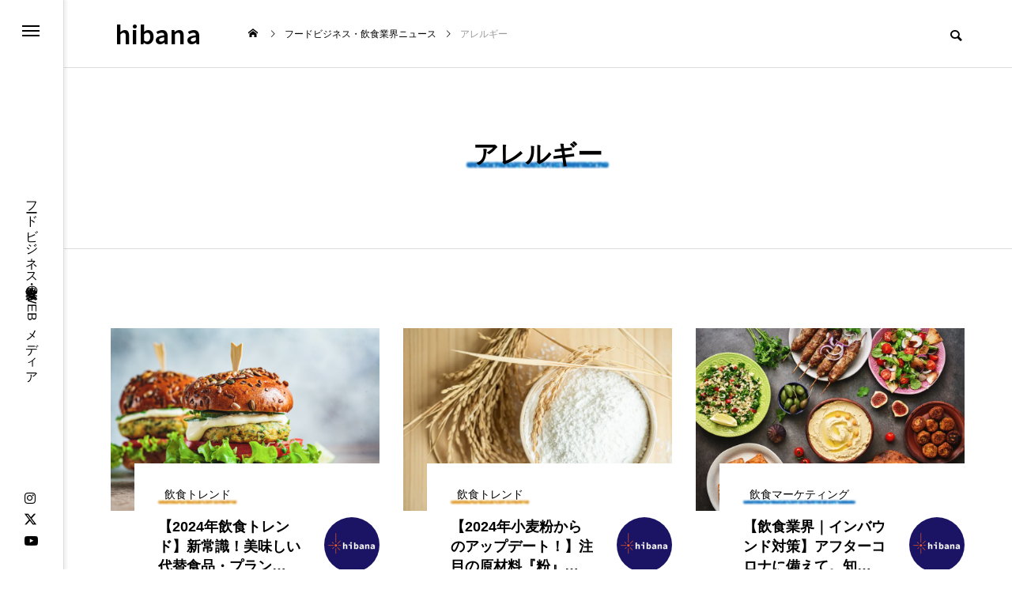

--- FILE ---
content_type: text/html; charset=UTF-8
request_url: https://biz-hibana.com/tag/%E3%82%A2%E3%83%AC%E3%83%AB%E3%82%AE%E3%83%BC/
body_size: 8879
content:
<!DOCTYPE html><html class="pc" dir="ltr" lang="ja" prefix="og: https://ogp.me/ns#"><head prefix="og: https://ogp.me/ns# fb: https://ogp.me/ns/fb#"><meta charset="UTF-8">
<!--[if IE]><meta http-equiv="X-UA-Compatible" content="IE=edge"><![endif]--><meta name="viewport" content="width=device-width"><title>アレルギー | hibana</title><meta name="description" content="フードビジネス・飲食業界のWEBメディア"><link rel="pingback" href="https://biz-hibana.com/xmlrpc.php"><meta name="robots" content="max-image-preview:large"/><link rel="canonical" href="https://biz-hibana.com/tag/%e3%82%a2%e3%83%ac%e3%83%ab%e3%82%ae%e3%83%bc/"/><meta name="generator" content="All in One SEO (AIOSEO) 4.9.3"/>
<link href="https://fonts.googleapis.com/css2?family=Noto+Sans+JP:wght@400;600" rel="stylesheet"><link rel="stylesheet" href="https://biz-hibana.com/wp-content/cache/tcd/common.css" type="text/css" media="all"><link rel="stylesheet" media="screen and (max-width:1201px)" href="https://biz-hibana.com/wp-content/themes/code_tcd090-2/css/footer-bar.css?ver=2.9"><style>.owl-carousel .title{font-size:18px!important}.blog_list .title{font-size:18px}@media screen and (max-width:750px){.owl-carousel .title{font-size:16px!important}.blog_list .title{font-size:16px}}#page_header .overlay{background-color:rgba(0,0,0,.5)}#page_header .catch span:after{background-color:#1e73be}#site_loader_logo_inner .message .text{font-family:var(--tcd-font-type1) !important}#site_loader_logo_inner .message{font-size:16px;color:#000}#site_loader_logo_inner i{background:#000}@media screen and (max-width:750px){#site_loader_logo_inner .message{font-size:14px}}.p-modal-cta__info{background-color:rgba(0,76,102,.6)}</style><script type="application/ld+json" class="aioseo-schema">{"@context":"https:\/\/schema.org","@graph":[{"@type":"BreadcrumbList","@id":"https:\/\/biz-hibana.com\/tag\/%E3%82%A2%E3%83%AC%E3%83%AB%E3%82%AE%E3%83%BC\/#breadcrumblist","itemListElement":[{"@type":"ListItem","@id":"https:\/\/biz-hibana.com#listItem","position":1,"name":"\u30db\u30fc\u30e0","item":"https:\/\/biz-hibana.com","nextItem":{"@type":"ListItem","@id":"https:\/\/biz-hibana.com\/tag\/%e3%82%a2%e3%83%ac%e3%83%ab%e3%82%ae%e3%83%bc\/#listItem","name":"\u30a2\u30ec\u30eb\u30ae\u30fc"}},{"@type":"ListItem","@id":"https:\/\/biz-hibana.com\/tag\/%e3%82%a2%e3%83%ac%e3%83%ab%e3%82%ae%e3%83%bc\/#listItem","position":2,"name":"\u30a2\u30ec\u30eb\u30ae\u30fc","previousItem":{"@type":"ListItem","@id":"https:\/\/biz-hibana.com#listItem","name":"\u30db\u30fc\u30e0"}}]},{"@type":"CollectionPage","@id":"https:\/\/biz-hibana.com\/tag\/%E3%82%A2%E3%83%AC%E3%83%AB%E3%82%AE%E3%83%BC\/#collectionpage","url":"https:\/\/biz-hibana.com\/tag\/%E3%82%A2%E3%83%AC%E3%83%AB%E3%82%AE%E3%83%BC\/","name":"\u30a2\u30ec\u30eb\u30ae\u30fc | hibana","inLanguage":"ja","isPartOf":{"@id":"https:\/\/biz-hibana.com\/#website"},"breadcrumb":{"@id":"https:\/\/biz-hibana.com\/tag\/%E3%82%A2%E3%83%AC%E3%83%AB%E3%82%AE%E3%83%BC\/#breadcrumblist"}},{"@type":"Organization","@id":"https:\/\/biz-hibana.com\/#organization","name":"hibana -\u30d2\u30d0\u30ca-\uff5c\u30d5\u30fc\u30c9\u30d3\u30b8\u30cd\u30b9\u5fdc\u63f4\u30e1\u30c7\u30a3\u30a2","description":"\u30d5\u30fc\u30c9\u30d3\u30b8\u30cd\u30b9\u30fb\u98f2\u98df\u696d\u754c\u306eWEB\u30e1\u30c7\u30a3\u30a2 \u6700\u65b0\u60c5\u5831\u30fb\u98f2\u98df\u30c8\u30ec\u30f3\u30c9\u30fb\u30de\u30fc\u30b1\u30c6\u30a3\u30f3\u30b0\u30fb\u98f2\u98dfDX\u30fb\u5e97\u8216\u4e8b\u4f8b\u30fbSDGs\u7b49\u3001\u591a\u5f69\u306a\u30ab\u30c6\u30b4\u30ea\u30fc\u3067\u30d5\u30fc\u30c9\u30d3\u30b8\u30cd\u30b9\u30fb\u98f2\u98df\u696d\u754c\u306b\u95a2\u308f\u308b\u6700\u65b0NEWS\u3092\u304a\u5c4a\u3051\u3059\u308b\u98f2\u98df\u60c5\u5831\u30e1\u30c7\u30a3\u30a2\u3067\u3059\u3002","url":"https:\/\/biz-hibana.com\/","logo":{"@type":"ImageObject","url":"https:\/\/biz-hibana.com\/wp-content\/uploads\/2023\/03\/hibana_logo02.jpg","@id":"https:\/\/biz-hibana.com\/tag\/%E3%82%A2%E3%83%AC%E3%83%AB%E3%82%AE%E3%83%BC\/#organizationLogo","width":567,"height":567,"caption":"hibana\uff5c\u30d5\u30fc\u30c9\u30d3\u30b8\u30cd\u30b9\u5fdc\u63f4\u30e1\u30c7\u30a3\u30a2"},"image":{"@id":"https:\/\/biz-hibana.com\/tag\/%E3%82%A2%E3%83%AC%E3%83%AB%E3%82%AE%E3%83%BC\/#organizationLogo"}},{"@type":"WebSite","@id":"https:\/\/biz-hibana.com\/#website","url":"https:\/\/biz-hibana.com\/","name":"hibana -\u30d2\u30d0\u30ca-\uff5c\u30d5\u30fc\u30c9\u30d3\u30b8\u30cd\u30b9\u5fdc\u63f4\u30e1\u30c7\u30a3\u30a2","description":"\u30d5\u30fc\u30c9\u30d3\u30b8\u30cd\u30b9\u30fb\u98f2\u98df\u696d\u754c\u306eWEB\u30e1\u30c7\u30a3\u30a2","inLanguage":"ja","publisher":{"@id":"https:\/\/biz-hibana.com\/#organization"}}]}</script><meta property="og:type" content="website"><meta property="og:url" content="https://biz-hibana.com/tag/%E3%82%A2%E3%83%AC%E3%83%AB%E3%82%AE%E3%83%BC/"><meta property="og:title" content="アレルギー | hibana"><meta property="og:description" content="フードビジネス・飲食業界のWEBメディア"><meta property="og:site_name" content="hibana"><meta property="og:image" content=""><meta property="og:image:secure_url" content=""><meta property="og:image:width" content=""><meta property="og:image:height" content=""><meta property="fb:app_id" content="1367199467432097"><meta name="twitter:card" content="summary"><meta name="twitter:site" content="@hibana0304"><meta name="twitter:creator" content="@hibana0304"><meta name="twitter:title" content="アレルギー | hibana"><meta property="twitter:description" content="フードビジネス・飲食業界のWEBメディア"><link rel="alternate" type="application/rss+xml" title="hibana &raquo; フィード" href="https://biz-hibana.com/feed/"/><link rel="alternate" type="application/rss+xml" title="hibana &raquo; コメントフィード" href="https://biz-hibana.com/comments/feed/"/><link rel="alternate" type="application/rss+xml" title="hibana &raquo; アレルギー タグのフィード" href="https://biz-hibana.com/tag/%e3%82%a2%e3%83%ac%e3%83%ab%e3%82%ae%e3%83%bc/feed/"/><link rel="preconnect" href="https://fonts.googleapis.com"><link rel="preconnect" href="https://fonts.gstatic.com" crossorigin>
<script type="text/javascript" src="https://biz-hibana.com/wp-includes/js/jquery/jquery.min.js?ver=3.7.1" id="jquery-core-js"></script>
<script type="text/javascript" src="https://biz-hibana.com/wp-includes/js/jquery/jquery-migrate.min.js?ver=3.4.1" id="jquery-migrate-js"></script><link rel="https://api.w.org/" href="https://biz-hibana.com/wp-json/"/><link rel="alternate" title="JSON" type="application/json" href="https://biz-hibana.com/wp-json/wp/v2/tags/875"/><script src="https://biz-hibana.com/wp-content/themes/code_tcd090-2/js/jquery.easing.1.4.js?ver=2.9"></script>
<script src="https://biz-hibana.com/wp-content/themes/code_tcd090-2/js/jscript.js?ver=2.9"></script>
<script src="https://biz-hibana.com/wp-content/themes/code_tcd090-2/js/tcd_cookie.min.js?ver=2.9"></script>
<script src="https://biz-hibana.com/wp-content/themes/code_tcd090-2/js/comment.js?ver=2.9"></script>
<script src="https://biz-hibana.com/wp-content/themes/code_tcd090-2/js/parallax.js?ver=2.9"></script><script src="https://biz-hibana.com/wp-content/themes/code_tcd090-2/js/simplebar.min.js?ver=2.9"></script><script src="https://biz-hibana.com/wp-content/themes/code_tcd090-2/js/header_fix.js?ver=2.9"></script>
<script type="text/javascript">jQuery(document).ready(function($){if($('#side_menu').length){$('#side_menu_button').click(function(){$('html').toggleClass("open_side_menu");return false;});$('#mega_menu .close_button').click(function(){$('html').toggleClass("open_side_menu");});$('#mega_menu .mobile_close_button').click(function(){$('html').toggleClass("open_menu");});new SimpleBar($('#mega_menu')[0]);if($('#mega_menu_mobile_global_menu').length){new SimpleBar($('#mega_menu_mobile_global_menu')[0]);};if($('#mega_category').length){$('#mega_category .post_list').owlCarousel({autoplay:true,autoplayHoverPause:true,autoplayTimeout:5000,autoplaySpeed:700,autoWidth:false,dots:false,touchDrag:true,mouseDrag:true,nav:true,navText:['&#xe94b','&#xe94a'],item:3,responsive:{0:{margin:15,loop:true,},950:{margin:30,loop:true,},}});};};});</script>
<script type="text/javascript">jQuery(document).ready(function($){if($('.post_carousel_type1').length){$('.post_carousel_type1').on('initialized.owl.carousel',function(){var win_width=$(window).width();if(window.matchMedia('(min-width: 2020px)').matches){var item_width=(win_width-200)/5-24;}else if(window.matchMedia('(min-width: 1620px)').matches){var item_width=(win_width-200)/4-22.5;}else if(window.matchMedia('(min-width: 1201px)').matches){var item_width=(win_width-200)/3-20;}else if(window.matchMedia('(min-width: 950px)').matches){var item_width=(win_width-60)/3-20;}else if(window.matchMedia('(min-width: 650px)').matches){var item_width=(win_width-60)/2-15;}else{var item_width=win_width-40;}$('.post_carousel_type1 .item').css('width',item_width);});$('.post_carousel_type1').owlCarousel({autoplay:true,autoplayHoverPause:true,autoplayTimeout:5000,autoplaySpeed:700,autoWidth:true,center:true,dots:false,touchDrag:true,mouseDrag:true,nav:true,navText:['&#xe94b','&#xe94a'],responsive:{0:{loop:true,items:1,margin:20},650:{loop:true,items:2,margin:30},950:{loop:true,items:3,margin:30},}});}});(function($){$(window).on('load resize',function(){var win_width=$(window).width();if(window.matchMedia('(min-width: 2020px)').matches){var item_width=(win_width-200)/5-24;}else if(window.matchMedia('(min-width: 1620px)').matches){var item_width=(win_width-200)/4-22.5;}else if(window.matchMedia('(min-width: 1201px)').matches){var item_width=(win_width-200)/3-20;}else if(window.matchMedia('(min-width: 950px)').matches){var item_width=(win_width-60)/3-20;}else if(window.matchMedia('(min-width: 650px)').matches){var item_width=(win_width-60)/2-15;}else{var item_width=win_width-40;}$('.post_carousel_type1 .item').css('width',item_width);$('.post_carousel_type1').trigger('refresh.owl.carousel');});})(jQuery);</script>
<script>jQuery(function($){var $blog_archive=$('#blog_archive');if($blog_archive.length){$blog_archive.on('click','.page_navi a.page-numbers',function(){if($blog_archive.hasClass('loading'))return false;var self=this;var $blog_list=$blog_archive.find('.blog_list');var $page_navi=$blog_archive.find('.page_navi');$blog_archive.addClass('loading');$.ajax({url:this.href,type:'GET',dataType:'html'}).success(function(data,textStatus,XMLHttpRequest){$blog_archive.removeClass('loading');var $data_blog_archive=$($.parseHTML(data)).find('#blog_archive');if($data_blog_archive.length){$blog_list.html($data_blog_archive.find('.blog_list').html());$page_navi.html($data_blog_archive.find('.page_navi').html());var st=$blog_list.offset().top||0;if(st){if(window.innerWidth>1200){st-=155;}else{st-=98;}}$(window).scrollTop(st).trigger('scroll');}else{console.log('ajax data error');}}).error(function(XMLHttpRequest,textStatus,errorThrown){$blog_archive.removeClass('loading');console.log('ajax error');});return false;});}});</script><script async src="https://www.googletagmanager.com/gtag/js?id=G-FYMF7QHXTR"></script>
<script>window.dataLayer=window.dataLayer||[];function gtag(){dataLayer.push(arguments);}gtag('js',new Date());gtag('config','G-FYMF7QHXTR');</script>
<script>jQuery(function($){var $window=$(window);var $body=$('body');if($('.q_underline').length){var gradient_prefix=null;$('.q_underline').each(function(){var bbc=$(this).css('borderBottomColor');if(jQuery.inArray(bbc,['transparent','rgba(0, 0, 0, 0)'])==-1){if(gradient_prefix===null){gradient_prefix='';var ua=navigator.userAgent.toLowerCase();if(/webkit/.test(ua)){gradient_prefix='-webkit-';}else if(/firefox/.test(ua)){gradient_prefix='-moz-';}else{gradient_prefix='';}}$(this).css('borderBottomColor','transparent');if(gradient_prefix){$(this).css('backgroundImage',gradient_prefix+'linear-gradient(left, transparent 50%, '+bbc+' 50%)');}else{$(this).css('backgroundImage','linear-gradient(to right, transparent 50%, '+bbc+' 50%)');}}});$window.on('scroll.q_underline',function(){$('.q_underline:not(.is-active)').each(function(){if($body.hasClass('show-serumtal')){var left=$(this).offset().left;if(window.scrollX>left-window.innerHeight){$(this).addClass('is-active');}}else{var top=$(this).offset().top;if(window.scrollY>top-window.innerHeight){$(this).addClass('is-active');}}});if(!$('.q_underline:not(.is-active)').length){$window.off('scroll.q_underline');}});}});</script><link rel="icon" href="https://biz-hibana.com/wp-content/uploads/2023/03/cropped-hibana_logo02-32x32.jpg" sizes="32x32"/><link rel="icon" href="https://biz-hibana.com/wp-content/uploads/2023/03/cropped-hibana_logo02-192x192.jpg" sizes="192x192"/><link rel="apple-touch-icon" href="https://biz-hibana.com/wp-content/uploads/2023/03/cropped-hibana_logo02-180x180.jpg"/><meta name="msapplication-TileImage" content="https://biz-hibana.com/wp-content/uploads/2023/03/cropped-hibana_logo02-270x270.jpg"/></head><body id="body" class="archive tag tag-875 wp-embed-responsive wp-theme-code_tcd090-2 no_page_nav use_header_fix use_mobile_header_fix side_menu_type1"><noscript><meta HTTP-EQUIV="refresh" content="0;url='https://biz-hibana.com/tag/%E3%82%A2%E3%83%AC%E3%83%AB%E3%82%AE%E3%83%BC/?PageSpeed=noscript'" /><style><!--table,div,span,font,p{display:none} --></style><div style="display:block">Please click <a href="https://biz-hibana.com/tag/%E3%82%A2%E3%83%AC%E3%83%AB%E3%82%AE%E3%83%BC/?PageSpeed=noscript">here</a> if you are not redirected within a few seconds.</div></noscript><div id="side_menu" class="side_menu_type1"><div id="side_menu_button">
<a href="#"><span></span><span></span><span></span></a></div><p id="site_desc">フードビジネス・飲食業界のWEBメディア</p><ul id="side_sns" class="sns_button_list clearfix color_type1"><li class="insta"><a href="https://www.instagram.com/hibana_foodmedia/" rel="nofollow noopener" target="_blank" title="Instagram"><span>Instagram</span></a></li><li class="twitter"><a href="https://twitter.com/hibana0304" rel="nofollow noopener" target="_blank" title="X"><span>X</span></a></li><li class="youtube"><a href="https://www.youtube.com/channel/UCzFKMzIJ70yA97oCMBpu53A" rel="nofollow noopener" target="_blank" title="Youtube"><span>Youtube</span></a></li></ul></div><div id="mega_menu"><div id="mega_menu_mobile_header"><div id="mega_menu_mobile_header_top"><div class="mobile_close_button"></div></div></div><div class="close_button"></div><div id="mega_menu_inner"><div id="mega_category" class="mega_content"><div class="headline_area"><div class="headline common_headline rich_font_1"><span>NEW POST</span></div></div><div class="post_list_wrap"><div class="post_list owl-carousel"><article class="item"><div class="category_name"><a style="color:#dd3333;" href="https://biz-hibana.com/category/latest-information/">最新情報</a></div>
<a class="image_link animate_background" href="https://biz-hibana.com/shunsaisumiyaki-tamagawa-50th-event/"><div class="image_wrap"><div class="image" style="background:url(https://biz-hibana.com/wp-content/uploads/2025/09/IMG_2995-794x540.jpg) no-repeat center center; background-size:cover;"></div></div>
</a><div class="content  no_author"><div class="title_area"><p class="title"><a href="https://biz-hibana.com/shunsaisumiyaki-tamagawa-50th-event/"><span>立川の老舗居酒屋【旬菜炭焼 玉河】創業50周年記念イベント第一弾を1/26（月）からスタート｜有限会社野村興業</span></a></p></div>
<time class="date entry-date updated" datetime="2026-01-21T09:17:44+09:00">2026.01.21</time></div></article><article class="item"><div class="category_name"><a style="color:#1e73be;" href="https://biz-hibana.com/category/marketing/">飲食マーケティング</a></div>
<a class="image_link animate_background" href="https://biz-hibana.com/pr-vs-marketing-for-restaurants/"><div class="image_wrap"><div class="image" style="background:url(https://biz-hibana.com/wp-content/uploads/2026/01/スクリーンショット-2026-01-19-13.11.47-1-794x540.jpg) no-repeat center center; background-size:cover;"></div></div>
</a><div class="content  no_author"><div class="title_area"><p class="title"><a href="https://biz-hibana.com/pr-vs-marketing-for-restaurants/"><span>【飲食店の広報・PR戦略】集客施策との違いと、今取り組むべき理由</span></a></p></div>
<time class="date entry-date updated" datetime="2026-01-21T09:21:47+09:00">2026.01.20</time></div></article><article class="item"><div class="category_name"><a style="color:#b43936;" href="https://biz-hibana.com/category/hibana-story/">STORY</a></div>
<a class="image_link animate_background" href="https://biz-hibana.com/shokudo-bond/"><div class="image_wrap"><div class="image" style="background:url(https://biz-hibana.com/wp-content/uploads/2026/01/スクリーンショット-2026-01-12-19.34.11-794x540.jpg) no-repeat center center; background-size:cover;"></div></div>
</a><div class="content  no_author"><div class="title_area"><p class="title"><a href="https://biz-hibana.com/shokudo-bond/"><span>【ニューオープン｜食堂ボンド】人と人を結ぶ“チルな寿司食堂”。東上野に誕生した、温故知新の一軒</span></a></p></div>
<time class="date entry-date updated" datetime="2026-01-13T12:15:22+09:00">2026.01.13</time></div></article><article class="item"><div class="category_name"><a style="color:#eeee22;" href="https://biz-hibana.com/category/business-improvement/">飲食DX</a></div>
<a class="image_link animate_background" href="https://biz-hibana.com/hibana-foodbusiness-news2601/"><div class="image_wrap"><div class="image" style="background:url(https://biz-hibana.com/wp-content/uploads/2026/01/0107新店舗情報・展示会情報｜アイキャッチ画像-794x540.jpg) no-repeat center center; background-size:cover;"></div></div>
</a><div class="content  no_author"><div class="title_area"><p class="title"><a href="https://biz-hibana.com/hibana-foodbusiness-news2601/"><span>【hibana編集部注目！】飲食店経営＆フードビジネス専用の商品・サービス紹介｜2026年1月版</span></a></p></div>
<time class="date entry-date updated" datetime="2026-01-10T10:59:19+09:00">2026.01.07</time></div></article><article class="item"><div class="category_name"><a style="color:#dd9933;" href="https://biz-hibana.com/category/food-trend/">飲食トレンド</a></div>
<a class="image_link animate_background" href="https://biz-hibana.com/video-marketing/"><div class="image_wrap"><div class="image" style="background:url(https://biz-hibana.com/wp-content/uploads/2026/01/AdobeStock_1226645797-794x540.jpeg) no-repeat center center; background-size:cover;"></div></div>
</a><div class="content  no_author"><div class="title_area"><p class="title"><a href="https://biz-hibana.com/video-marketing/"><span>【2026年最新】飲食店の動画マーケティング完全ガイド｜集客に効く動画4種と成功事例</span></a></p></div>
<time class="date entry-date updated" datetime="2026-01-19T09:59:50+09:00">2026.01.19</time></div></article><article class="item"><div class="category_name"><a style="color:#81d742;" href="https://biz-hibana.com/category/sdgs/">SDGs</a></div>
<a class="image_link animate_background" href="https://biz-hibana.com/sustainablefood2025/"><div class="image_wrap"><div class="image" style="background:url(https://biz-hibana.com/wp-content/uploads/2025/04/スクリーンショット-2025-04-14-224646-794x540.jpg) no-repeat center center; background-size:cover;"></div></div>
</a><div class="content  no_author"><div class="title_area"><p class="title"><a href="https://biz-hibana.com/sustainablefood2025/"><span>【2025年版】注目のサステナブルフードを徹底解説！最新トレンドもご紹介</span></a></p></div>
<time class="date entry-date updated" datetime="2025-11-23T14:07:39+09:00">2025.11.23</time></div></article><article class="item"><div class="category_name"><a style="color:#ffffff;" href="https://biz-hibana.com/category/pr/">TOPICS</a></div>
<a class="image_link animate_background" href="https://biz-hibana.com/rod-marketing-pr/"><div class="image_wrap"><div class="image" style="background:url(https://biz-hibana.com/wp-content/uploads/2026/01/0113_アイキャッチ画像-794x540.jpg) no-repeat center center; background-size:cover;"></div></div>
</a><div class="content  no_author"><div class="title_area"><p class="title"><a href="https://biz-hibana.com/rod-marketing-pr/"><span>【飲食企業向け】集客から再来店までを仕組み化。ROD MARKETINGが提供する伴走型マーケティング支援サービス</span></a></p></div>
<time class="date entry-date updated" datetime="2026-01-17T10:27:17+09:00">2026.01.17</time></div></article><article class="item"><div class="category_name"><a style="color:#1e73be;" href="https://biz-hibana.com/category/jobs/">飲食企業紹介</a></div>
<a class="image_link animate_background" href="https://biz-hibana.com/jaken2024/"><div class="image_wrap"><div class="image" style="background:url(https://biz-hibana.com/wp-content/uploads/2024/10/スクリーンショット-2024-10-09-123643-736x540.png) no-repeat center center; background-size:cover;"></div></div>
</a><div class="content  no_author"><div class="title_area"><p class="title"><a href="https://biz-hibana.com/jaken2024/"><span>【特集｜鉄板Diner JAKEN】創業19年！高級食材をリーズナブルに味わえる人気鉄板焼き店</span></a></p></div>
<time class="date entry-date updated" datetime="2025-04-25T23:13:43+09:00">2024.10.15</time></div></article><article class="item"><div class="category_name"><a style="color:#b43936;" href="https://biz-hibana.com/category/news/">飲食業界ニュース</a></div>
<a class="image_link animate_background" href="https://biz-hibana.com/shunsaisumiyaki-tamagawa-50th-event/"><div class="image_wrap"><div class="image" style="background:url(https://biz-hibana.com/wp-content/uploads/2025/09/IMG_2995-794x540.jpg) no-repeat center center; background-size:cover;"></div></div>
</a><div class="content  no_author"><div class="title_area"><p class="title"><a href="https://biz-hibana.com/shunsaisumiyaki-tamagawa-50th-event/"><span>立川の老舗居酒屋【旬菜炭焼 玉河】創業50周年記念イベント第一弾を1/26（月）からスタート｜有限会社野村興業</span></a></p></div>
<time class="date entry-date updated" datetime="2026-01-21T09:17:44+09:00">2026.01.21</time></div></article></div></div></div></div></div><header id="header"><div id="header_logo"><p class="logo">
<a href="https://biz-hibana.com/" title="hibana">
<span class="logo_text rich_font_logo">hibana</span>
</a></p></div><div id="bread_crumb"><ul class="clearfix" itemscope itemtype="https://schema.org/BreadcrumbList"><li itemprop="itemListElement" itemscope itemtype="https://schema.org/ListItem" class="home"><a itemprop="item" href="https://biz-hibana.com/"><span itemprop="name">ホーム</span></a><meta itemprop="position" content="1"></li><li itemprop="itemListElement" itemscope itemtype="https://schema.org/ListItem"><a itemprop="item" href="https://biz-hibana.com/blog-2/"><span itemprop="name">フードビジネス・飲食業界ニュース</span></a><meta itemprop="position" content="2"></li><li class="last" itemprop="itemListElement" itemscope itemtype="https://schema.org/ListItem"><span itemprop="name">アレルギー</span><meta itemprop="position" content="3"></li></ul></div><div id="header_search"><div id="mobile_header_search_button"></div><form role="search" method="get" id="header_searchform" action="https://biz-hibana.com"><div class="input_area"><input type="text" value="" id="header_search_input" name="s" autocomplete="off"></div><div class="button"><label for="header_search_button"></label><input type="submit" id="header_search_button" value=""></div><div id="mobile_header_search_close_button"></div></form></div>
<a id="global_menu_button" href="#"><span></span><span></span><span></span></a></header><div id="container"><div id="page_header" class="simple" style="border-bottom:1px solid #ddd;"><div id="page_header_inner"><h1 class="catch common_headline rich_font_1  animate_item"><span>アレルギー</span></h1></div></div><div id="blog_archive"><div class="blog_list inview_group animation_type4"><article class="item animate_item">
<a class="image_link animate_background" href="https://biz-hibana.com/plantbasedfoods/"><div class="image_wrap"><div class="image" style="background:url(https://biz-hibana.com/wp-content/uploads/2024/03/スクリーンショット-2024-03-29-12.23.05-884x600.png) no-repeat center center; background-size:cover;"></div></div>
</a><div class="content">
<a class="category cat_id135" href="https://biz-hibana.com/category/food-trend/"><span>飲食トレンド</span></a><div class="title_area"><h3 class="title"><a href="https://biz-hibana.com/plantbasedfoods/"><span>【2024年飲食トレンド】新常識！美味しい代替食品・プラントベースフード最新情報！</span></a></h3>
<a class="author" href="https://biz-hibana.com/author/s-motohashi/"><div class="avatar_area animate_image"><img alt='hibana' src='https://biz-hibana.com/wp-content/uploads/2025/01/hibana_logo_2022-140x140.jpg' class='avatar avatar-140 photo' height='140' width='140'/></div><div class="name">hibana</div>
</a></div></div>
<time class="date entry-date" datetime="2024-04-11T09:13:56+09:00">2024.04.11</time></article><article class="item animate_item">
<a class="image_link animate_background" href="https://biz-hibana.com/ingredients/"><div class="image_wrap"><div class="image" style="background:url(https://biz-hibana.com/wp-content/uploads/2024/01/AdobeStock_508150090-884x600.jpeg) no-repeat center center; background-size:cover;"></div></div>
</a><div class="content">
<a class="category cat_id135" href="https://biz-hibana.com/category/food-trend/"><span>飲食トレンド</span></a><div class="title_area"><h3 class="title"><a href="https://biz-hibana.com/ingredients/"><span>【2024年小麦粉からのアップデート！】注目の原材料『粉』特集 〜米粉・豆粉・ホワイトソルガム粉など〜</span></a></h3>
<a class="author" href="https://biz-hibana.com/author/s-motohashi/"><div class="avatar_area animate_image"><img alt='hibana' src='https://biz-hibana.com/wp-content/uploads/2025/01/hibana_logo_2022-140x140.jpg' class='avatar avatar-140 photo' height='140' width='140'/></div><div class="name">hibana</div>
</a></div></div>
<time class="date entry-date" datetime="2024-03-18T09:01:52+09:00">2024.03.18</time></article><article class="item animate_item">
<a class="image_link animate_background" href="https://biz-hibana.com/inbound22/"><div class="image_wrap"><div class="image" style="background:url(https://biz-hibana.com/wp-content/uploads/2022/11/AdobeStock_288921883-884x600.jpeg) no-repeat center center; background-size:cover;"></div></div>
</a><div class="content">
<a class="category cat_id19" href="https://biz-hibana.com/category/marketing/"><span>飲食マーケティング</span></a><div class="title_area"><h3 class="title"><a href="https://biz-hibana.com/inbound22/"><span>【飲食業界｜インバウンド対策】アフターコロナに備えて。知っておきたい世界の食のタブー</span></a></h3>
<a class="author" href="https://biz-hibana.com/author/s-motohashi/"><div class="avatar_area animate_image"><img alt='hibana' src='https://biz-hibana.com/wp-content/uploads/2025/01/hibana_logo_2022-140x140.jpg' class='avatar avatar-140 photo' height='140' width='140'/></div><div class="name">hibana</div>
</a></div></div>
<time class="date entry-date" datetime="2024-01-24T08:12:58+09:00">2024.01.24</time></article></div></div><footer id="footer"><div id="footer_top"><div id="footer_logo"><div class="logo">
<a href="https://biz-hibana.com/" title="hibana">
<span class="logo_text rich_font_logo">hibana</span>
</a></div></div><ul id="footer_sns" class="sns_button_list clearfix color_type1"><li class="insta"><a href="https://www.instagram.com/hibana_foodmedia/" rel="nofollow noopener" target="_blank" title="Instagram"><span>Instagram</span></a></li><li class="tiktok"><a href="https://www.tiktok.com/@hibana_foodmedia" rel="nofollow noopener" target="_blank" title="Tiktok"><span>Tiktok</span></a></li><li class="twitter"><a href="https://twitter.com/hibana0304" rel="nofollow noopener" target="_blank" title="X"><span>X</span></a></li><li class="facebook"><a href="https://www.facebook.com/hibana0304" rel="nofollow noopener" target="_blank" title="Facebook"><span>Facebook</span></a></li><li class="youtube"><a href="https://www.youtube.com/channel/UCzFKMzIJ70yA97oCMBpu53A" rel="nofollow noopener" target="_blank" title="Youtube"><span>Youtube</span></a></li><li class="rss"><a href="https://biz-hibana.com/feed/" rel="nofollow noopener" target="_blank" title="RSS"><span>RSS</span></a></li></ul><div id="footer_menu"><ul id="menu-%e3%83%8a%e3%83%93%e3%82%b2%e3%83%bc%e3%82%b7%e3%83%a7%e3%83%b3%e3%83%a1%e3%83%8b%e3%83%a5%e3%83%bc" class="menu"><li id="menu-item-7852" class="menu-item menu-item-type-taxonomy menu-item-object-category menu-item-7852 "><a href="https://biz-hibana.com/category/latest-information/">最新情報</a></li><li id="menu-item-2302" class="menu-item menu-item-type-taxonomy menu-item-object-category menu-item-2302 "><a href="https://biz-hibana.com/category/food-trend/">飲食トレンド</a></li><li id="menu-item-9928" class="menu-item menu-item-type-taxonomy menu-item-object-category menu-item-9928 "><a href="https://biz-hibana.com/category/news/">飲食業界ニュース</a></li><li id="menu-item-918" class="menu-item menu-item-type-taxonomy menu-item-object-category menu-item-918 "><a href="https://biz-hibana.com/category/marketing/">飲食マーケティング</a></li><li id="menu-item-917" class="menu-item menu-item-type-taxonomy menu-item-object-category menu-item-917 "><a href="https://biz-hibana.com/category/business-improvement/">飲食DX</a></li><li id="menu-item-3937" class="menu-item menu-item-type-taxonomy menu-item-object-category menu-item-3937 "><a href="https://biz-hibana.com/category/sdgs/">SDGs</a></li><li id="menu-item-919" class="menu-item menu-item-type-taxonomy menu-item-object-category menu-item-919 "><a href="https://biz-hibana.com/category/hibana-story/">STORY</a></li><li id="menu-item-9790" class="menu-item menu-item-type-taxonomy menu-item-object-category menu-item-9790 "><a href="https://biz-hibana.com/category/pr/">TOPICS</a></li><li id="menu-item-7854" class="menu-item menu-item-type-taxonomy menu-item-object-category menu-item-7854 "><a href="https://biz-hibana.com/category/jobs/">飲食企業紹介</a></li></ul></div></div><div id="footer_menu_bottom"><ul id="menu-%e3%83%95%e3%83%83%e3%82%bf%e3%83%bc%e3%83%a1%e3%83%8b%e3%83%a5%e3%83%bc" class="menu"><li id="menu-item-4496" class="menu-item menu-item-type-custom menu-item-object-custom menu-item-4496 "><a href="http://rod-marketing.com">運営会社</a></li><li id="menu-item-6397" class="menu-item menu-item-type-custom menu-item-object-custom menu-item-6397 "><a href="https://en-gage.net/rod-marketing_career/">ライター募集</a></li><li id="menu-item-6338" class="menu-item menu-item-type-custom menu-item-object-custom menu-item-6338 "><a href="https://rod-marketing.com/service/">ROD teams</a></li><li id="menu-item-11965" class="menu-item menu-item-type-custom menu-item-object-custom menu-item-11965 "><a href="https://rod-images.com">ROD images</a></li><li id="menu-item-5549" class="menu-item menu-item-type-post_type menu-item-object-page menu-item-5549 "><a href="https://biz-hibana.com/promotion/">hibana TOPICS</a></li><li id="menu-item-5639" class="menu-item menu-item-type-post_type menu-item-object-page menu-item-5639 "><a href="https://biz-hibana.com/video/">hibana VIDEO</a></li><li id="menu-item-9342" class="menu-item menu-item-type-custom menu-item-object-custom menu-item-9342 "><a href="https://note.com/rod_marketing">note</a></li><li id="menu-item-4465" class="menu-item menu-item-type-post_type menu-item-object-page menu-item-privacy-policy menu-item-4465 "><a rel="privacy-policy" href="https://biz-hibana.com/privacy-policy/">プライバシーポリシー</a></li></ul></div><p id="copyright">© 2022 ROD MARKETING</p></footer><div id="js-footer-cta" class="p-footer-cta p-footer-cta--1 footer_cta_type1"><div class="catch">売上が伸び悩む飲食店様｜今すぐ集客力を強化！マーケティング・広報のご相談はこちら</div>
<a id="js-footer-cta__btn" href="https://biz-hibana.com/rod-marketing-news/"><span>詳細はこちら</span></a><div id="js-footer-cta__close"></div></div><div id="return_top">
<a href="#body"><span>PAGE TOP</span></a></div></div><script>jQuery(document).ready(function($){$("#page_header .bg_image").addClass('animate');$("#page_header .animate_item").each(function(i){$(this).delay(i*700).queue(function(next){$(this).addClass('animate');next();});});if($('#page_header').length){setTimeout(function(){$("#page_header .catch span").each(function(i){$(this).delay(i*300).queue(function(next){$(this).addClass('animate');next();});});},800);};});jQuery(window).on('scroll load',function(i){var scTop=jQuery(this).scrollTop();var scBottom=scTop+jQuery(this).height();jQuery('.inview').each(function(i){var thisPos=jQuery(this).offset().top+100;if(thisPos<scBottom){jQuery(this).addClass('animate');}});jQuery('.inview_group').each(function(i){var thisPos=jQuery(this).offset().top+100;if(thisPos<scBottom){jQuery(".animate_item",this).each(function(i){jQuery(this).delay(i*150).queue(function(next){jQuery(this).addClass('animate');next();});});}});});</script><script type="speculationrules">{"prefetch":[{"source":"document","where":{"and":[{"href_matches":"/*"},{"not":{"href_matches":["/wp-*.php","/wp-admin/*","/wp-content/uploads/*","/wp-content/*","/wp-content/plugins/*","/wp-content/themes/code_tcd090-2/*","/*\\?(.+)"]}},{"not":{"selector_matches":"a[rel~=\"nofollow\"]"}},{"not":{"selector_matches":".no-prefetch, .no-prefetch a"}}]},"eagerness":"conservative"}]}</script>
<script type="text/javascript" src="https://biz-hibana.com/wp-content/themes/code_tcd090-2/js/owl.carousel.min.js?ver=2.3.4" id="owl-carousel-js"></script>
<script type="text/javascript" src="https://biz-hibana.com/wp-content/themes/code_tcd090-2/js/jquery.inview.min.js?ver=2.9" id="force-inview-js"></script>
<script type="text/javascript" id="force-cta-js-extra">var tcd_cta={"admin_url":"https://biz-hibana.com/wp-admin/admin-ajax.php","ajax_nonce":"7c3f5172f2"};</script>
<script type="text/javascript" src="https://biz-hibana.com/wp-content/themes/code_tcd090-2/admin/js/cta.js?ver=2.9" id="force-cta-js"></script>
<script type="text/javascript" src="https://biz-hibana.com/wp-content/themes/code_tcd090-2/js/jquery.inview.min.js?ver=2.9" id="muum-inview-js"></script>
<script type="text/javascript" src="https://biz-hibana.com/wp-content/themes/code_tcd090-2/js/footer-cta.js?ver=2.9" id="muum-footer-cta-js"></script>
<script type="text/javascript" id="muum-admin-footer-cta-js-extra">var tcd_footer_cta={"admin_url":"https://biz-hibana.com/wp-admin/admin-ajax.php","ajax_nonce":"7a6ef38a1a"};</script>
<script type="text/javascript" src="https://biz-hibana.com/wp-content/themes/code_tcd090-2/admin/js/footer-cta.js?ver=2.9" id="muum-admin-footer-cta-js"></script>
<script type="text/javascript" src="https://biz-hibana.com/wp-content/themes/code_tcd090-2/js/modal-cta.js?ver=2.9" id="modal-cta-js"></script></body></html>
<!-- Compressed by TCD -->
<!-- Dynamic page generated in 2.309 seconds. -->
<!-- Cached page generated by WP-Super-Cache on 2026-01-21 20:58:58 -->
<!-- Compression = gzip -->
<!-- super cache -->

--- FILE ---
content_type: application/javascript
request_url: https://biz-hibana.com/wp-content/themes/code_tcd090-2/js/modal-cta.js?ver=2.9
body_size: 456
content:
jQuery(function($){

	/**
	 * モーダルCTA 閉じる
	 */
	$('#js-modal-cta .p-modal-cta__close').on('click', function() {
		var $modal_cta = $('#js-modal-cta');
		$modal_cta.removeClass('is-active');
		setTimeout(function(){
			$modal_cta.remove();
		}, 1000);
	});

	$(document).on('click', function(event){
		if($('#js-modal-cta').hasClass("is-active")){
			if(!$(event.target).closest('.p-modal-cta__inner').length){
				$('#js-modal-cta').removeClass("is-active");
				setTimeout(function(){
					$('#js-modal-cta').remove();
				}, 1000);
			}
		}
	});


});
